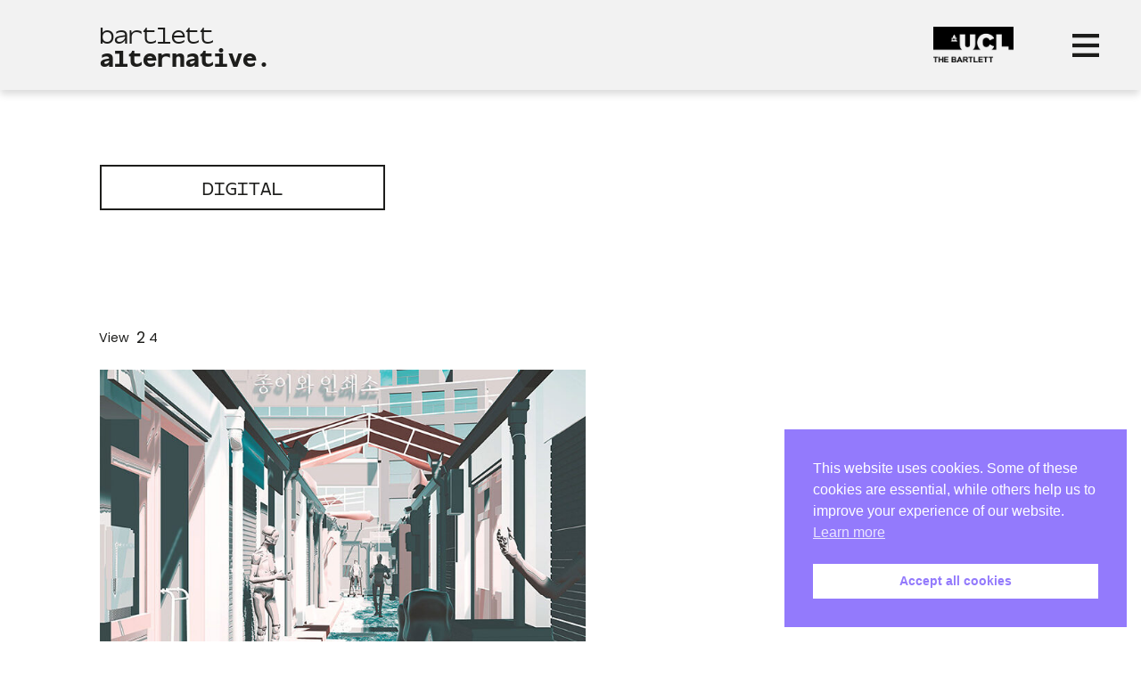

--- FILE ---
content_type: text/css
request_url: https://www.bartlettalternative.com/wp-content/themes/wss-theme/assets/css/styles.css
body_size: 8295
content:
.btrLight {
  font: normal normal normal 14px/1 "BlackTie-Light"; }

.btrRegular {
  font: normal normal normal 14px/1 "BlackTie-Regular"; }

.btrBold {
  font: normal normal normal 14px/1 "BlackTie-Bold"; }

.btrSolid {
  font: normal normal normal 14px/1 "BlackTie-Solid"; }

.bt-times:before {
  content: "\f00c"; }

.bt-bars:before {
  content: "\f000"; }

.bt-long-arrow-right:before {
  content: "\f0ab"; }

.fab-twitter:before {
  content: "\f002"; }

.bt-play:before {
  content: "\F07B"; }

@font-face {
  font-family: "Bartlett100Sans-RegularSans";
  src: url("../fonts/Bartlett100Sans-RegularSans/Bartlett100Sans-RegularSans.eot");
  src: url("../fonts/Bartlett100Sans-RegularSans/Bartlett100Sans-RegularSans.eot?#iefix") format("embedded-opentype"), url("../fonts/Bartlett100Sans-RegularSans/Bartlett100Sans-RegularSans.woff") format("woff"), url("../fonts/Bartlett100Sans-RegularSans/Bartlett100Sans-RegularSans.woff2") format("woff2"), url("../fonts/Bartlett100Sans-RegularSans/Bartlett100Sans-RegularSans.ttf") format("truetype");
  font-display: swap; }
@font-face {
  font-family: "Bartlett100Sans-BlackSans";
  src: url("../fonts/Bartlett100Sans-BlackSans/Bartlett100Sans-BlackSans.eot");
  src: url("../fonts/Bartlett100Sans-BlackSans/Bartlett100Sans-BlackSans.eot?#iefix") format("embedded-opentype"), url("../fonts/Bartlett100Sans-BlackSans/Bartlett100Sans-BlackSans.woff") format("woff"), url("../fonts/Bartlett100Sans-BlackSans/Bartlett100Sans-BlackSans.woff2") format("woff2"), url("../fonts/Bartlett100Sans-BlackSans/Bartlett100Sans-BlackSans.ttf") format("truetype");
  font-display: swap; }
@font-face {
  font-family: "Bartlett100Serif-Black";
  src: url("../fonts/Bartlett100Serif-Black/Bartlett100Serif-Black.eot");
  src: url("../fonts/Bartlett100Serif-Black/Bartlett100Serif-Black.eot?#iefix") format("embedded-opentype"), url("../fonts/Bartlett100Serif-Black/Bartlett100Serif-Black.woff") format("woff"), url("../fonts/Bartlett100Serif-Black/Bartlett100Serif-Black.woff2") format("woff2"), url("../fonts/Bartlett100Serif-Black/Bartlett100Serif-Black.ttf") format("truetype");
  font-display: swap; }
@font-face {
  font-family: "Aglet_Mono_Semibold";
  src: url("../fonts/Aglet_Mono_Semibold/Aglet_Mono_Semibold.eot");
  src: url("../fonts/Aglet_Mono_Semibold/Aglet_Mono_Semibold.eot?#iefix") format("embedded-opentype"), url("../fonts/Aglet_Mono_Semibold/Aglet_Mono_Semibold.woff") format("woff"), url("../fonts/Aglet_Mono_Semibold/Aglet_Mono_Semibold.woff2") format("woff2"), url("../fonts/Aglet_Mono_Semibold/Aglet_Mono_Semibold.ttf") format("truetype");
  font-display: swap; }
@font-face {
  font-family: "BlackTie-Bold";
  src: url("../fonts/BlackTie-Bold/BlackTie-Bold.eot");
  src: url("../fonts/BlackTie-Bold/BlackTie-Bold.eot?#iefix") format("embedded-opentype"), url("../fonts/BlackTie-Bold/BlackTie-Bold.woff") format("woff"), url("../fonts/BlackTie-Bold/BlackTie-Bold.woff2") format("woff2"), url("../fonts/BlackTie-Bold/BlackTie-Bold.ttf") format("truetype");
  font-display: swap; }
@font-face {
  font-family: "BlackTie-Light";
  src: url("../fonts/BlackTie-Light/BlackTie-Light.eot");
  src: url("../fonts/BlackTie-Light/BlackTie-Light.eot?#iefix") format("embedded-opentype"), url("../fonts/BlackTie-Light/BlackTie-Light.woff") format("woff"), url("../fonts/BlackTie-Light/BlackTie-Light.woff2") format("woff2"), url("../fonts/BlackTie-Light/BlackTie-Light.ttf") format("truetype");
  font-display: swap; }
@font-face {
  font-family: "BlackTie-Regular";
  src: url("../fonts/BlackTie-Regular/BlackTie-Regular.eot");
  src: url("../fonts/BlackTie-Regular/BlackTie-Regular.eot?#iefix") format("embedded-opentype"), url("../fonts/BlackTie-Regular/BlackTie-Regular.woff") format("woff"), url("../fonts/BlackTie-Regular/BlackTie-Regular.woff2") format("woff2"), url("../fonts/BlackTie-Regular/BlackTie-Regular.ttf") format("truetype");
  font-display: swap; }
@font-face {
  font-family: "BlackTie-Solid";
  src: url("../fonts/BlackTie-Solid/BlackTie-Solid.eot");
  src: url("../fonts/BlackTie-Solid/BlackTie-Solid.eot?#iefix") format("embedded-opentype"), url("../fonts/BlackTie-Solid/BlackTie-Solid.woff") format("woff"), url("../fonts/BlackTie-Solid/BlackTie-Solid.woff2") format("woff2"), url("../fonts/BlackTie-Solid/BlackTie-Solid.ttf") format("truetype");
  font-display: swap; }
@font-face {
  font-family: "Poppins-Regular";
  src: url("../fonts/Poppins-Regular/Poppins-Regular.eot");
  src: url("../fonts/Poppins-Regular/Poppins-Regular.eot?#iefix") format("embedded-opentype"), url("../fonts/Poppins-Regular/Poppins-Regular.woff") format("woff"), url("../fonts/Poppins-Regular/Poppins-Regular.woff2") format("woff2"), url("../fonts/Poppins-Regular/Poppins-Regular.ttf") format("truetype");
  font-display: swap; }
@font-face {
  font-family: "Poppins-Medium";
  src: url("../fonts/Poppins-Regular/Poppins-Medium.eot");
  src: url("../fonts/Poppins-Regular/Poppins-Medium.eot?#iefix") format("embedded-opentype"), url("../fonts/Poppins-Regular/Poppins-Medium.woff") format("woff"), url("../fonts/Poppins-Regular/Poppins-Medium.woff2") format("woff2"), url("../fonts/Poppins-Regular/Poppins-Medium.ttf") format("truetype");
  font-display: swap; }
@font-face {
  font-family: "Poppins-Bold";
  src: url("../fonts/Poppins-Bold/Poppins-Bold.eot");
  src: url("../fonts/Poppins-Bold/Poppins-Bold.eot?#iefix") format("embedded-opentype"), url("../fonts/Poppins-Bold/Poppins-Bold.woff") format("woff"), url("../fonts/Poppins-Bold/Poppins-Bold.woff2") format("woff2"), url("../fonts/Poppins-Bold/Poppins-Bold.ttf") format("truetype");
  font-display: swap; }
@font-face {
  font-family: "Poppins-SemiBold";
  src: url("../fonts/Poppins-SemiBold/Poppins-SemiBold.eot");
  src: url("../fonts/Poppins-SemiBold/Poppins-SemiBold.eot?#iefix") format("embedded-opentype"), url("../fonts/Poppins-SemiBold/Poppins-SemiBold.woff") format("woff"), url("../fonts/Poppins-SemiBold/Poppins-SemiBold.woff2") format("woff2"), url("../fonts/Poppins-SemiBold/Poppins-SemiBold.ttf") format("truetype");
  font-display: swap; }
body,
html {
  width: 100%;
  margin: 0; }

body {
  color: #1d1d1b;
  font-family: 'Bartlett100Sans-BlackSans';
  font-size: 1rem; }

a {
  color: #1d1d1b; }

a.poppins {
  font: 12px/6px 'Poppins'; }

img {
  width: 100%; }

#content {
  margin-top: 6em; }
  @media (min-width: 1024px) {
    #content {
      margin-top: 5.65em; } }

h1,
h2,
h3,
h4 {
  font-weight: normal; }

h1,
.test1 {
  font: 34px/38px 'Bartlett100Sans-RegularSans'; }

h2,
.test2 {
  font: 18px/26px 'Bartlett100Sans-BlackSans'; }

h3,
.test3 {
  font: 18px/28px 'Bartlett100Sans-BlackSans'; }

h4 {
  font: 34px/40px 'Bartlett100Serif-Black'; }

.body-copy1,
.test-body-copy1 {
  font: 17px/23px 'Bartlett100Sans-RegularSans'; }

.body-copy2,
.test-body-copy2 {
  font: 17px/23px 'Poppins-Regular'; }

.caption,
.test-caption {
  font: 12px/16px 'Bartlett100Sans-RegularSans'; }

.hidden-md-block {
  display: block; }

.visible-md-block {
  display: none; }

@media (min-width: 1024px) {
  .hidden-md-block {
    display: none; }

  .visible-md-block {
    display: block; }

  h1 {
    font: 2.8em/1.2 'Bartlett100Sans-RegularSans'; }

  h2 {
    font: 1.05em/1.5em 'Bartlett100Sans-BlackSans'; }

  h3 {
    font: 1em/1.625em 'Bartlett100Sans-BlackSans'; }

  h4 {
    font: 3.2em/1.1 'Bartlett100Serif-Black'; }

  .body-copy1 {
    font: 1.05em/1.5 'Bartlett100Sans-RegularSans'; }

  .body-copy2 {
    font: 1.05em/1.5 'Poppins-Regular'; }

  .caption {
    font: 0.86em/1.4 'Bartlett100Sans-RegularSans'; }

  .test1 {
    font: 56px/62px 'Bartlett100Sans-RegularSans'; }

  .test2 {
    font: 28px/38px 'Bartlett100Sans-BlackSans'; }

  .test3 {
    font: 28px/38px 'Aglet_Mono_Semibold'; }

  .test-body-copy1 {
    font: 28px/38px 'Bartlett100Sans-RegularSans'; }

  .test-body-copy2 {
    font: 24px/34px 'Bartlett100Sans-RegularSans'; }

  .test-caption {
    font: 18px/28px 'Bartlett100Sans-RegularSans'; }

  a.poppins {
    font: 0.9375em/0.9375em 'Poppins'; } }
@media (min-width: 1024px) {
  .fade-section {
    opacity: 0;
    transform: translate(0, 8vh);
    transition: transform 0.8s ease-in, opacity 1.8s ease; } }
.fade-section.shown {
  opacity: 1;
  transform: translate(0, 0); }

/*!
 * Base
 * CSS Styles for that are used for the Navbar and header
 */
nav.main-navbar {
  height: 6em;
  width: 100%;
  background: #f2f2f2;
  position: fixed;
  -webkit-box-shadow: -1px 3px 8px -1px rgba(0, 0, 0, 0.24);
  box-shadow: -1px 3px 8px -1px rgba(0, 0, 0, 0.24);
  display: flex;
  align-items: center;
  justify-content: space-between;
  z-index: 100;
  top: 0; }
  nav.main-navbar .ucl-logo {
    max-width: 5em;
    position: absolute;
    right: 8em; }
  nav.main-navbar.library-header {
    background-color: #702082; }
    nav.main-navbar.library-header .logo span {
      color: #ffffff; }
    nav.main-navbar.library-header .bt-bars {
      color: #ffffff; }
  nav.main-navbar.lab-header {
    background-color: #f9423a; }
    nav.main-navbar.lab-header .logo span {
      color: #ffffff; }
    nav.main-navbar.lab-header .bt-bars {
      color: #ffffff; }
  nav.main-navbar.get-involved-header {
    background-color: #00bf6f; }
    nav.main-navbar.get-involved-header .logo span {
      color: #702082; }
    nav.main-navbar.get-involved-header .bt-bars {
      color: #702082; }
  nav.main-navbar.about-us-header {
    background-color: #fce300; }
    nav.main-navbar.about-us-header .logo span {
      color: #702082; }
    nav.main-navbar.about-us-header .bt-bars {
      color: #702082; }
  nav.main-navbar .nav-container {
    display: block;
    position: fixed;
    visibility: hidden;
    top: -100vh;
    width: 100vw;
    height: 100vh;
    background-color: #f2f2f2;
    transition: all 0.6s ease-out;
    opacity: 5;
    will-change: top, opacity; }
    nav.main-navbar .nav-container.showing {
      opacity: 1;
      visibility: visible;
      top: 0;
      z-index: 100; }
  nav.main-navbar .menu-close {
    position: absolute;
    right: 15px;
    top: 15px; }
  nav.main-navbar .bt-bars {
    cursor: pointer;
    z-index: 10;
    margin-right: 30px; }
  nav.main-navbar .logo {
    height: auto;
    max-width: 8rem;
    margin-left: 15px; }
    nav.main-navbar .logo a {
      text-decoration: none; }
    nav.main-navbar .logo span {
      font-size: 17px;
      line-height: 18px; }
    nav.main-navbar .logo span.bartlett {
      font-family: 'Bartlett100Sans-RegularSans';
      display: block; }
    nav.main-navbar .logo span.alternative {
      font-family: 'Bartlett100Sans-BlackSans';
      display: block; }
  nav.main-navbar .logo img {
    width: 100%; }
  nav.main-navbar .menu {
    height: calc(100% - 60px); }
  nav.main-navbar .menu-left {
    display: none; }
  nav.main-navbar .nav-items {
    margin-top: 60px;
    height: 90%;
    overflow-y: scroll; }
  nav.main-navbar .nav-item {
    padding: 0 15px;
    font: 18px/28px 'Bartlett100Sans-RegularSans'; }
    nav.main-navbar .nav-item .main-cat {
      border-top: 1.8px solid black;
      padding-top: 10px;
      margin-bottom: 15px;
      position: relative; }
      nav.main-navbar .nav-item .main-cat::after {
        content: '\f01b';
        font: normal normal normal 14px/1 "BlackTie-Regular";
        position: absolute;
        top: 20px;
        right: 5px;
        font-size: 12px;
        color: #000; }
    nav.main-navbar .nav-item .contact-link {
      border-top: 1.8px solid black;
      padding-top: 10px;
      padding-bottom: 15px;
      position: relative; }
    nav.main-navbar .nav-item .sub-cat {
      overflow: hidden; }
      nav.main-navbar .nav-item .sub-cat a {
        margin-bottom: 1.2em; }
      nav.main-navbar .nav-item .sub-cat a span {
        border-bottom: 1px solid black;
        padding-bottom: 10px; }
    nav.main-navbar .nav-item a {
      display: block;
      text-decoration: none; }
  nav.main-navbar .nav-item.opened .main-cat::after {
    content: '\f021'; }
  nav.main-navbar .nav-item.opened .sub-cat {
    height: auto; }
  nav.main-navbar .social-links {
    font: 18px/28px 'Bartlett100Sans-RegularSans';
    padding: 40px 15px 0; }
    nav.main-navbar .social-links a {
      display: block;
      text-decoration: none; }
    nav.main-navbar .social-links .svg-inline--fa {
      width: 25px;
      height: 25px;
      color: #1d1d1b; }
  nav.main-navbar .social-links .fa-instagram {
    margin-top: 10px; }
  @media (min-width: 1024px) {
    nav.main-navbar {
      -webkit-box-shadow: -1px 6px 8px -1px rgba(0, 0, 0, 0.14);
      box-shadow: -1px 6px 8px -1px rgba(0, 0, 0, 0.14);
      height: 5.65em; }
      nav.main-navbar .menu {
        display: flex;
        padding: 2.5em 2.6875em 2.5em 4.25em;
        height: calc(100% - 5em); }
      nav.main-navbar .menu-left {
        display: block;
        width: 25%;
        padding-right: 3.125em; }
        nav.main-navbar .menu-left h3 {
          font: 1.5em/1.375em 'Bartlett100Sans-BlackSans';
          margin-bottom: 0.90em;
          letter-spacing: -1px; }
        nav.main-navbar .menu-left img {
          margin-bottom: 1.2em;
          width: 100%; }
        nav.main-navbar .menu-left p {
          font: 1.05em/1.3em 'Bartlett100Sans-BlackSans';
          margin-bottom: 1.2em; }
        nav.main-navbar .menu-left a,
        nav.main-navbar .menu-left p {
          display: block; }
        nav.main-navbar .menu-left a {
          font: 0.9375em/0.9375em 'Poppins'; }
      nav.main-navbar .logo {
        margin-left: 3.125em;
        max-width: 10.625rem; }
        nav.main-navbar .logo span {
          font-size: 1.4em;
          line-height: 1.05em; }
      nav.main-navbar .bt-bars {
        margin-right: 1.5625em; }
      nav.main-navbar .menu-close {
        right: 1.5625em;
        top: 2.53em; }
      nav.main-navbar .nav-col {
        width: 33.333%;
        padding-right: 1.5625em; }
      nav.main-navbar .nav-items {
        width: 75%;
        display: flex;
        margin-top: 0; }
      nav.main-navbar .nav-item {
        padding: 0 0 2.125em 0;
        font-size: inherit; }
        nav.main-navbar .nav-item .main-cat {
          border-top: none; }
          nav.main-navbar .nav-item .main-cat span {
            border-bottom: 1px solid black;
            padding-bottom: 10px; }
          nav.main-navbar .nav-item .main-cat::after {
            content: ''; }
        nav.main-navbar .nav-item .sub-cat {
          height: auto; }
          nav.main-navbar .nav-item .sub-cat a {
            font: 1.125em/1.75em 'Bartlett100Sans-RegularSans'; }
        nav.main-navbar .nav-item .contact-link {
          cursor: pointer;
          border: none;
          position: relative;
          font: 1.125em/1.75em 'Bartlett100Sans-RegularSans';
          padding: 0 0 0.75em 0; }
          nav.main-navbar .nav-item .contact-link span {
            border-bottom: 1px solid black;
            padding-bottom: 10px; }
        nav.main-navbar .nav-item .main-cat {
          font: 1.125em/1.125em 'Bartlett100Sans-RegularSans';
          padding-bottom: 0.1125em; }
      nav.main-navbar .social-links {
        font-size: inherit;
        padding: 0 0 2.125em 0; }
        nav.main-navbar .social-links p {
          font: 1.125em/1.75em 'Bartlett100Sans-RegularSans'; }
        nav.main-navbar .social-links a {
          font: 1.05em/1.75em 'Bartlett100Sans-RegularSans'; }
      nav.main-navbar .social-links p span {
        border-bottom: 1px solid black;
        padding-bottom: 10px;
        margin-bottom: 20px; }
      nav.main-navbar .nav-item.opened .main-cat::after {
        content: ''; } }
  @media (min-width: 1200px) {
    nav.main-navbar .logo {
      margin-left: 6.25em; }
    nav.main-navbar .menu {
      padding: 2.5em 2.6875em 2.5em 6.25em; }
    nav.main-navbar .menu-left {
      padding-right: 6.25em; } }

.bt-bars {
  font-size: 30px; }

.bt-times {
  font-size: 25px;
  font-weight: normal;
  cursor: pointer; }
  .bt-times::before {
    font-family: "BlackTie-Bold"; }

@media (min-width: 1024px) {
  nav.main-navbar .nav-container {
    height: auto; }

  .bt-bars {
    font-size: 30px; }

  .bt-times {
    font-size: 30px;
    font-weight: normal;
    cursor: pointer; }
    .bt-times::before {
      font-family: "BlackTie-Light"; } }
#footer {
  background-color: #333;
  padding: 50px 15px; }

.ucl {
  width: 30%;
  padding-right: 7.5%;
  padding-bottom: 30px; }

.footer-menu a {
  color: #fff;
  font: 18px/43px 'Bartlett100Sans-RegularSans';
  text-decoration: none;
  display: block; }
  .footer-menu a span {
    border-bottom: 1px solid #a3a0a0;
    padding-bottom: 8px; }
.footer-menu .external-menu {
  padding-top: 35px; }
  .footer-menu .external-menu a {
    font: 17px/34px 'Poppins-Regular'; }
    .footer-menu .external-menu a:hover {
      text-decoration: underline; }
    .footer-menu .external-menu a span {
      border: none; }
.footer-menu a.twitter-link {
  line-height: 20px;
  margin-top: 35px; }
.footer-menu h3 {
  color: #ffffff;
  padding-bottom: 20px; }

.bottom-footer {
  border-top: 2px solid white;
  padding-top: 20px;
  margin-top: 20px; }
  @media (min-width: 1024px) {
    .bottom-footer {
      margin-top: 2.3875em;
      padding-top: 2.3875em; } }
  .bottom-footer ul {
    display: flex; }
    .bottom-footer ul li {
      position: relative; }
      .bottom-footer ul li::after {
        content: '/';
        color: white;
        padding-left: 10px;
        padding-right: 10px;
        font-family: 'Poppins-Regular';
        font-size: 16px; }
      .bottom-footer ul li:last-child::after {
        content: ''; }
  .bottom-footer a,
  .bottom-footer p {
    color: #fff;
    text-decoration: none;
    font: 17px/34px 'Poppins-Regular'; }

@media (min-width: 1024px) {
  #footer {
    padding: 0 4.6875em 6.25em 3.25em; }

  .footer-menu-container {
    display: flex; }

  .ucl {
    width: 10%;
    padding-right: 7.5%;
    padding-top: 15px; }

  .footer-menu {
    display: flex;
    width: 82.5%; }
    .footer-menu a {
      font: 1.625em/2em 'Bartlett100Sans-RegularSans';
      padding-bottom: 0.3em; }
    .footer-menu .fm-main {
      width: 40%; }
    .footer-menu .external-menu {
      width: 25%;
      padding-top: 0;
      padding-right: 5em; } }
@media (min-width: 1200px) {
  #footer {
    padding: 0 4.6875em 6.25em 6.25em; }
    #footer .footer-menu-container {
      display: flex; } }
.left-copy-right-image {
  background-color: #f2f2f2;
  display: flex;
  width: 100%;
  flex-flow: column-reverse;
  padding: 0; }
  .left-copy-right-image .lcri-copy {
    width: calc(100% - 30px);
    display: flex;
    align-items: flex-start;
    justify-content: center;
    flex-flow: column;
    padding: 35px 15px; }
    .left-copy-right-image .lcri-copy h1 {
      margin-bottom: 25px; }
  .left-copy-right-image .lcri-image {
    width: 100%;
    background-size: 100%;
    background-position: center;
    background-repeat: no-repeat; }
    .left-copy-right-image .lcri-image img {
      opacity: 0; }

@media (min-width: 1024px) {
  .left-copy-right-image {
    flex-flow: row;
    padding: 0 0 0 3.25em;
    width: calc(100% - 3.25em); }
    .left-copy-right-image .lcri-copy {
      width: 45%;
      display: flex;
      align-items: flex-start;
      justify-content: center;
      flex-flow: column;
      padding: 0 3.125em 0 0; }
      .left-copy-right-image .lcri-copy h1 {
        margin-bottom: 0.4125em;
        font: 3.2em/1.1 'Bartlett100Sans-RegularSans'; }
      .left-copy-right-image .lcri-copy p {
        font: 1.25em/1.4 'Bartlett100Sans-RegularSans'; }
    .left-copy-right-image .lcri-image {
      width: 65%; } }
@media (min-width: 1200px) {
  .left-copy-right-image {
    padding: 0 0 0 6.25em;
    width: calc(100% - 6.25em); }
    .left-copy-right-image .lcri-copy h1 {
      margin-bottom: 0.8125em;
      font: 2.8em/1.2 'Bartlett100Sans-RegularSans'; }
    .left-copy-right-image .lcri-copy p {
      font: 1.2em/1.5 'Bartlett100Sans-RegularSans'; }
    .left-copy-right-image .lcri-image {
      width: 65%; } }
.menu-tiles {
  display: flex;
  flex-wrap: wrap;
  padding: 45px 10px; }
  .menu-tiles .mt-tile {
    text-decoration: none;
    margin: 5px;
    position: relative;
    width: calc(50% - 10px);
    cursor: pointer; }
  .menu-tiles .mt-tile:before {
    content: "";
    display: block;
    padding-top: 100%;
    /* initial ratio of 1:1*/ }
  .menu-tiles .content {
    position: absolute;
    top: 0;
    left: 0;
    bottom: 0;
    right: 0;
    background-color: #ffc646;
    color: #fff;
    /*   display: flex;
    align-items: center; */
    line-height: 100%;
    height: 100%;
    text-align: center;
    display: flex;
    align-items: center;
    justify-content: center; }
    .menu-tiles .content::after {
      content: '';
      position: absolute;
      width: 100%;
      height: 100%;
      z-index: 5;
      top: 0;
      cursor: pointer;
      opacity: 0; }
  .menu-tiles i {
    display: none; }
  .menu-tiles span {
    display: block;
    font: 8px/18px 'Poppins';
    text-decoration: underline; }
  .menu-tiles embed {
    max-width: 80px;
    border-radius: 100px;
    margin-bottom: 10px;
    cursor: pointer; }
  .menu-tiles h2 {
    margin-bottom: 10px; }
  .menu-tiles a {
    text-decoration: none; }

@media (min-width: 1024px) {
  .menu-tiles {
    text-align: center;
    padding: 5.85em 3.25em; }
    .menu-tiles i {
      display: block;
      font-size: 2.375em; }
    .menu-tiles span {
      display: none; }
    .menu-tiles embed {
      max-width: 6.625em;
      margin-bottom: 0.625em;
      padding: 1em; }
    .menu-tiles h2 {
      font: 1.3em/1 'Bartlett100Sans-BlackSans'; }
    .menu-tiles .mt-tile {
      width: calc(25% - 0.8em);
      margin: 0.4em; }
      .menu-tiles .mt-tile .content {
        text-align: center; } }
@media (min-width: 1200px) {
  .menu-tiles {
    text-align: center;
    padding: 5.375em; }
    .menu-tiles i {
      display: block; }
    .menu-tiles h2 {
      font: 1.5em/1 'Bartlett100Sans-BlackSans'; }
    .menu-tiles .mt-tile {
      width: calc(25% - 1.8em);
      margin: 0.875em; }
      .menu-tiles .mt-tile .content {
        text-align: center; } }
.one-big-quote {
  padding: 100px 10px; }
  .one-big-quote h1 {
    margin-bottom: 25px; }
  .one-big-quote a {
    font: 12px/6px 'Poppins'; }
  .one-big-quote.get-involved {
    background-color: #00bf6f;
    color: #702082; }
    .one-big-quote.get-involved a {
      color: #702082; }

.mt-obq {
  padding: 0 15px 50px; }

@media (min-width: 1024px) {
  .one-big-quote {
    padding: 9.375em 3.25em; }
    .one-big-quote h1 {
      margin-bottom: 0.8125em; }
    .one-big-quote a {
      font: 0.9375em/0.9375em 'Poppins'; }

  .mt-obq {
    padding: 0 3.25em 9.375em; } }
@media (min-width: 1200px) {
  .one-big-quote {
    padding: 9.375em 6.25em 9.375em; }

  .mt-obq {
    padding: 0 6.25em 9.375em; } }
.large-image {
  position: relative;
  background-position: right top;
  display: flex;
  background-size: cover;
  background-repeat: no-repeat;
  background-position: center 0;
  height: 70vh; }
  .large-image.small-padding {
    margin-top: 25px;
    margin-bottom: 25px; }
  .large-image.none-small-padding {
    margin-top: 0;
    margin-bottom: 25px; }
  .large-image.medium-padding {
    margin-top: 32px;
    margin-bottom: 32px; }
  .large-image.none-large-padding {
    margin-top: 0.1px;
    margin-bottom: 50px; }
  .large-image.large-padding {
    margin-top: 50px; }
  .large-image img {
    height: auto;
    width: 100%;
    opacity: 0; }
  .large-image .li-content {
    padding: 35px 10px 50px;
    position: absolute;
    top: 0;
    left: 0; }
    .large-image .li-content h3 {
      margin-bottom: 20px; }
    .large-image .li-content h1 {
      margin-bottom: 15px; }

@media (min-width: 1024px) {
  .large-image {
    height: auto; }
    .large-image .li-content {
      padding: 6.25em 3.25em 9.375em;
      display: flex;
      width: calc(100% - 6.50em); }
      .large-image .li-content h1 {
        margin-bottom: 0.8125em; }
      .large-image .li-content .li-left {
        min-width: 9.5em;
        padding-right: 3em; }
      .large-image .li-content .li-right {
        width: 100%; }
    .large-image.small-padding {
      margin-top: 3.125em;
      margin-bottom: 3.125em; }
    .large-image.none-small-padding {
      margin-top: 0;
      margin-bottom: 2.125em; }
    .large-image.none-medium-padding {
      margin-top: 0;
      margin-bottom: 6.25em; }
    .large-image.none-large-padding {
      margin-top: 0;
      margin-bottom: 9.375em; }
    .large-image.medium-padding {
      margin-top: 6.25em;
      margin-bottom: 6.25em; }
    .large-image.large-padding {
      margin-top: 9.375em;
      margin-bottom: 9.375em; } }
@media (min-width: 1200px) {
  .large-image .li-content {
    width: calc(100% - 12.50em);
    padding: 6.25em 6.25em 9.375em; } }
.contact {
  background-color: #333;
  color: white; }
  .contact .contact-content {
    padding: 45px 15px 50px; }
    .contact .contact-content h3 {
      margin-bottom: 20px; }
    .contact .contact-content h2 {
      margin-bottom: 50px; }
    .contact .contact-content a {
      color: white; }
  .contact .help-block.with-errors {
    margin-bottom: 20px;
    color: #ffc646; }
  .contact .agree .help-block.with-errors {
    margin-top: 20px; }
  .contact #msgSubmit {
    margin-top: 20px;
    color: #ffc646; }

@media (min-width: 1024px) {
  .contact .contact-content {
    padding: 9.375em 3.25em;
    display: flex; }
    .contact .contact-content h2 {
      margin-bottom: 3.125em; }
    .contact .contact-content .contact-left {
      min-width: 9.5em;
      padding-right: 3em; }
  .contact .agree {
    flex-flow: column; } }
@media (min-width: 1200px) {
  .contact .contact-content {
    padding: 9.375em 6.25em 9.375em; } }
input {
  height: 28px; }

input,
textarea {
  font-family: 'Bartlett100Sans-RegularSans';
  font-size: 16px;
  line-height: 28px;
  color: #000;
  letter-spacing: 2px;
  display: block;
  padding: 10px 10px;
  border: 1px solid #999;
  width: calc(100% - 28px);
  text-transform: none;
  margin: 0 auto 15px;
  border-radius: 0;
  -webkit-appearance: none;
  -moz-appearance: none;
  appearance: none;
  -webkit-border-radius: 0;
  /* Safari 3-4, iOS 1-3.2, Android 1.6- */
  -moz-border-radius: 0;
  /* Firefox 1-3.6 */
  border-radius: 0; }
  input:focus,
  textarea:focus {
    border: 1px solid #ffc646;
    outline: none; }
  input::-webkit-input-placeholder,
  textarea::-webkit-input-placeholder {
    font-size: 16px;
    line-height: 28px;
    color: #999; }
  input::-moz-placeholder,
  textarea::-moz-placeholder {
    font-size: 16px;
    line-height: 28px;
    color: #999; }
  input::-ms-input-placeholder,
  textarea::-ms-input-placeholder {
    font-size: 16px;
    line-height: 28px;
    color: #999; }
  input:-moz-placeholder,
  textarea:-moz-placeholder {
    font-size: 16px;
    line-height: 28px;
    color: #999; }

textarea {
  min-height: 210px; }

input[type=button] {
  font-family: 'Bartlett100Sans-BlackSans';
  letter-spacing: 2px;
  background-color: #444444;
  color: white;
  width: 242px;
  height: 50px;
  cursor: pointer;
  padding: 10px 25px;
  text-transform: uppercase; }
  input[type=button]:hover {
    background-color: #ed1c24;
    border: 1px solid #ed1c24;
    color: white; }

.form-reg {
  opacity: 0;
  height: 0;
  width: 100%;
  margin-left: -100%; }
  .form-reg.active {
    opacity: 1;
    margin-left: 0; }

.thank-you {
  display: none; }
  .thank-you.active {
    display: block; }

.already-added,
.successfully-added {
  display: none; }
  .already-added.active,
  .successfully-added.active {
    display: block; }

.input-container {
  display: block; }

.grid-2 {
  width: 100%; }

.grid-1 {
  width: 100%; }

.agree {
  width: calc(100% - 40px);
  padding: 30px 0 40px; }

.page-template-default .control {
  color: #fff; }

.control {
  font: 16px/24px 'Bartlett100Sans-RegularSans';
  position: relative;
  display: flex;
  align-items: flex-start;
  padding-left: 60px;
  cursor: pointer;
  text-align: left;
  height: auto;
  color: #fff; }

.control input {
  position: absolute;
  z-index: -1;
  opacity: 0; }

.control__indicator {
  position: absolute;
  left: 5px;
  width: 30px;
  height: 30px;
  background: #fff;
  margin-top: 7px;
  border: 1px solid #999; }

.control__indicator:after {
  position: absolute;
  display: none;
  content: ''; }

.control--checkbox .control__indicator:after {
  top: 5px;
  left: 11px;
  width: 5px;
  height: 12px;
  transform: rotate(45deg);
  border: solid #333;
  border-width: 0 3px 3px 0; }

.control input:checked ~ .control__indicator:after {
  display: block; }

.grid-1.text-center {
  text-align: center; }

#form-submit {
  background-color: #ffc646;
  padding: 20px;
  font-size: 22px;
  text-transform: uppercase;
  font-family: 'Bartlett100Sans-BlackSans';
  width: calc(100% - 120px);
  margin: 0 auto;
  border: none; }

@media (min-width: 1024px) {
  input,
  textarea {
    width: calc(100% - 20px);
    font-size: 1.125em;
    padding: 0.75em; }
    input::-webkit-input-placeholder,
    textarea::-webkit-input-placeholder {
      font-size: 1.125em;
      line-height: 28px;
      color: #999; }
    input::-moz-placeholder,
    textarea::-moz-placeholder {
      font-size: 1.125em;
      line-height: 28px;
      color: #999; }
    input::-ms-input-placeholder,
    textarea::-ms-input-placeholder {
      font-size: 1.125em;
      line-height: 28px;
      color: #999; }
    input:-moz-placeholder,
    textarea:-moz-placeholder {
      font-size: 1.125em;
      line-height: 28px;
      color: #999; }

  textarea {
    height: calc(100% - 2.2em); }

  .input-container {
    display: flex; }

  .agree {
    margin-top: 3.125em;
    margin-bottom: 3.125em;
    padding-left: 0;
    padding-bottom: 35px;
    padding-top: 0;
    width: 75%; }

  .grid-2 {
    width: 50%;
    display: inline;
    padding: 0 2.5em 0.625em 0; }

  .control {
    font-size: 1.125em;
    line-height: 1.175em;
    padding-left: 3.75em; }

  .control__indicator {
    top: 0;
    margin-top: 5px;
    width: 1.875em;
    height: 1.875em;
    left: 0; }

  .control input:checked ~ .control__indicator:after {
    width: 0.3125em;
    height: 0.75em;
    top: 0.4125em;
    left: 0.6875em; }

  #form-submit {
    width: 10.625em;
    font-size: 1.625em;
    padding: 0.35em; }

  .grid-1.text-center {
    text-align: left; } }
.gallery {
  padding: 35px 15px 0;
  background-color: #f2f2f2; }
  .gallery .grid {
    background-color: #f2f2f2; }
    .gallery .grid a {
      text-decoration: none !important; }
  .gallery .grid:after {
    content: '';
    display: block;
    clear: both; }
  .gallery .grid-item {
    float: left;
    padding-bottom: 35px;
    transition: opacity 0.6s ease-in-out; }
    .gallery .grid-item img {
      margin-bottom: 15px; }
  .gallery .gallery-intro {
    padding: 0 0 35px; }
    .gallery .gallery-intro h3 {
      margin-bottom: 20px; }
    .gallery .gallery-intro h2 {
      margin-bottom: 15px; }
  .gallery.post-list .text-module .tm-content .tm-right.bopy-copy2 p:nth-last-child(2) {
    margin-bottom: 15px !important; }

@media (min-width: 1024px) {
  .gallery {
    padding: 9.375em 0 0; }
    .gallery .grid {
      margin-left: 0; }
    .gallery .grid-sizer {
      width: calc(50% - 4.375em);
      margin-left: 4.375em; }
    .gallery .grid-item {
      width: calc(50% - 4.375em);
      padding-bottom: 0;
      margin-left: 4.375em;
      border-bottom: 9.375em solid transparent; }
    .gallery .grid-item:nth-child(3) img {
      padding-top: 18.75em; }
    .gallery .grid-item img {
      margin-bottom: 1.1875em; }
    .gallery .gallery-intro {
      padding-bottom: 6.25em;
      padding-left: 3.125em;
      padding-right: 3.125em;
      display: flex; }
      .gallery .gallery-intro h2 {
        margin-bottom: 1.625em; }
      .gallery .gallery-intro .gi-left {
        min-width: 9.5em;
        padding-right: 3em; } }
@media (min-width: 1200px) {
  .gallery .grid {
    margin-left: 1.875em; }
  .gallery .gallery-intro {
    padding-left: 6.25em;
    padding-right: 6.25em; } }
.tag .gallery .gallery-intro .gi-left {
  width: 100%; }
  .tag .gallery .gallery-intro .gi-left h3 {
    height: 2.4em;
    display: flex;
    align-items: center;
    justify-content: center;
    font: 1.1em/1.4 'Bartlett100Sans-RegularSans';
    text-transform: uppercase;
    text-decoration: none;
    border: 2px solid #1d1d1b;
    color: #1d1d1b;
    width: 100%; }
  @media (min-width: 1024px) {
    .tag .gallery .gallery-intro .gi-left h3 {
      width: 38%; } }

.fixed-contact-btn {
  position: fixed;
  right: -3.5em;
  bottom: 3.5em;
  transform: rotate(-90deg);
  background-color: #00bf6f;
  font-family: 'Bartlett100Sans-RegularSans';
  font-size: 1.625em;
  padding: 0.75em;
  text-transform: uppercase;
  letter-spacing: 0.80px;
  display: none;
  cursor: pointer;
  z-index: 20;
  color: #702082; }

@media (min-width: 1024px) {
  .fixed-contact-btn {
    display: block; } }
.intro-copy {
  padding: 45px 15px; }
  .intro-copy h2 {
    margin-bottom: 15px; }

@media (min-width: 1024px) {
  .intro-copy {
    display: flex;
    padding: 4.6875em 3.25em;
    width: calc(100% - 6.50em); }
    .intro-copy h2 {
      margin-bottom: 1.125em; }
    .intro-copy .ic-left {
      min-width: 9.5em;
      padding-right: 3em; }
    .intro-copy .ic-right {
      width: 60%; } }
@media (min-width: 1200px) {
  .intro-copy {
    width: calc(100% - 12.50em);
    padding: 4.6875em 6.25em; } }
.text-module {
  padding: 0 15px 25px; }
  .text-module.small-padding {
    padding-top: 25px;
    padding-bottom: 25px; }
  .text-module.none-small-padding {
    padding-top: 0;
    padding-bottom: 25px; }
  .text-module.medium-padding {
    padding-top: 32px;
    padding-bottom: 32px; }
  .text-module.none-large-padding {
    padding-top: 0.1px;
    padding-bottom: 50px; }
  .text-module.large-padding {
    padding-top: 50px;
    padding-bottom: 50px; }
  .text-module .tm-left h3 {
    margin-bottom: 15px; }
  .text-module .tm-right.body-copy2 strong, .text-module .tm-right.body-copy2 p b {
    font: 17px/23px "Poppins-Bold"; }
  .text-module .tm-right.body-copy2 p:not(.pl) {
    margin-bottom: 25px; }
    .text-module .tm-right.body-copy2 p:not(.pl):empty, .text-module .tm-right.body-copy2 p:not(.pl):nth-last-child(2) {
      margin-bottom: 0; }

@media (min-width: 1024px) {
  .text-module {
    padding: 0; }
    .text-module.small-padding {
      padding-top: 3.125em;
      padding-bottom: 3.125em; }
    .text-module.none-small-padding {
      padding-top: 0;
      padding-bottom: 2.125em; }
    .text-module.none-medium-padding {
      padding-top: 0;
      padding-bottom: 6.25em; }
    .text-module.none-large-padding {
      padding-top: 0;
      padding-bottom: 9.375em; }
    .text-module.medium-padding {
      padding-top: 6.25em;
      padding-bottom: 6.25em; }
    .text-module.large-padding {
      padding-top: 9.375em;
      padding-bottom: 9.375em; }
    .text-module .tm-content {
      display: flex;
      padding: 0 3.125em 0; }
      .text-module .tm-content .tm-left {
        min-width: 9.5em;
        padding-right: 3em;
        max-width: 3.5em; }
      .text-module .tm-content .tm-right {
        padding-right: 9.5em;
        max-width: 1080px; }
        .text-module .tm-content .tm-right.body-copy2 strong, .text-module .tm-content .tm-right.body-copy2 p b {
          font: 1em/1.4 'Poppins-Bold'; }
        .text-module .tm-content .tm-right.body-copy2 p:not(.pl) {
          margin-bottom: 2.125em; }
          .text-module .tm-content .tm-right.body-copy2 p:not(.pl):empty, .text-module .tm-content .tm-right.body-copy2 p:not(.pl):nth-last-child(2), .text-module .tm-content .tm-right.body-copy2 p:not(.pl):last-child {
            margin-bottom: 0; } }
@media (min-width: 1200px) {
  .text-module.large-padding {
    padding-top: 9.375em;
    padding-bottom: 6.25em; }
  .text-module .tm-content {
    padding: 0 6.25em 0; } }
.image-module {
  padding: 0 15px 25px; }
  .image-module.none-small-padding {
    padding-top: 0;
    padding-bottom: 25px; }
  .image-module.medium-padding {
    padding-top: 32px;
    padding-bottom: 32px; }
  .image-module.none-large-padding {
    padding-top: 0;
    padding-bottom: 50px; }
  .image-module img {
    margin-bottom: 15px; }

@media (min-width: 1024px) {
  .image-module {
    padding: 0; }
    .image-module.image-caption-right .im-content .im-right {
      display: flex;
      align-items: flex-end; }
      .image-module.image-caption-right .im-content .im-right img {
        width: 73%; }
      .image-module.image-caption-right .im-content .im-right .caption {
        padding: 0 0 1em 2em;
        max-width: calc(300px + 2em); }
    .image-module.small-padding {
      padding-top: 3.125em;
      padding-bottom: 3.125em; }
    .image-module.none-small-padding {
      padding-top: 0;
      padding-bottom: 3.125em; }
    .image-module.none-medium-padding {
      padding-top: 0;
      padding-bottom: 6.25em; }
    .image-module.none-large-padding {
      padding-top: 0;
      padding-bottom: 9.375em; }
    .image-module.medium-padding {
      padding-top: 6.25em;
      padding-bottom: 6.25em; }
    .image-module.large-padding {
      padding-top: 3.125em; }
    .image-module img {
      margin-bottom: 0.9375em; }
    .image-module .im-content {
      display: flex;
      padding: 0 3.125em 3.125em; }
      .image-module .im-content .im-left {
        min-width: 9.5em;
        padding-right: 3em; }
      .image-module .im-content .im-right .caption {
        max-width: 1080px;
        padding-right: 9.5em; } }
@media (min-width: 1200px) {
  .image-module .im-content {
    padding: 0 6.25em 0; } }
.full-width-image.none-small-padding {
  padding-top: 0;
  padding-bottom: 25px; }
.full-width-image.medium-padding {
  padding-top: 32px;
  padding-bottom: 32px; }
.full-width-image.none-large-padding {
  padding-top: 0;
  padding-bottom: 50px; }
.full-width-image .fwi-image {
  background-position: center;
  background-size: cover;
  margin-bottom: 15px;
  height: 45vh; }
  .full-width-image .fwi-image img {
    opacity: 0; }
.full-width-image .fwi-caption {
  padding: 0 15px 25px; }
  .full-width-image .fwi-caption.no-padding {
    padding: 0 15px; }

@media (min-width: 1024px) {
  .full-width-image.small-padding {
    padding-top: 3.125em;
    padding-bottom: 3.125em; }
  .full-width-image.none-small-padding {
    padding-top: 0;
    padding-bottom: 3.125em; }
  .full-width-image.none-medium-padding {
    padding-top: 0;
    padding-bottom: 6.25em; }
  .full-width-image.none-large-padding {
    padding-top: 0;
    padding-bottom: 9.375em; }
  .full-width-image.medium-padding {
    padding-top: 6.25em;
    padding-bottom: 6.25em; }
  .full-width-image.large-padding {
    padding-top: 3.125em; }
  .full-width-image .fwi-image {
    margin-bottom: 2.3125em;
    height: auto; }
  .full-width-image .fwi-caption {
    display: flex;
    padding: 0 3.125em 3.125em; }
    .full-width-image .fwi-caption.no-padding {
      padding: 0 3.125em; }
    .full-width-image .fwi-caption .fwi-caption-left {
      min-width: 9.5em;
      padding-right: 3em; }
    .full-width-image .fwi-caption .fwi-caption-right {
      min-width: 9.5em;
      padding-right: 9.5em; } }
@media (min-width: 1200px) {
  .full-width-image .fwi-caption {
    padding: 0 6.25em 3.125em; }
    .full-width-image .fwi-caption.no-padding {
      padding: 0 6.25em 0; } }
section.image-and-copy {
  padding: 50px 15px; }
  section.image-and-copy.img-left .image-and-copy-content {
    flex-direction: column-reverse; }
  section.image-and-copy.img-left .iac-right {
    max-width: 70vw;
    margin-left: auto;
    margin-right: auto; }
  section.image-and-copy.img-right .image-and-copy-content {
    flex-direction: column-reverse; }
  section.image-and-copy.img-right .iac-right {
    max-width: 70vw;
    margin-left: auto;
    margin-right: auto; }
  section.image-and-copy .image-and-copy-content {
    display: flex; }
  section.image-and-copy a {
    font: 12px/6px 'Poppins'; }
  section.image-and-copy img, section.image-and-copy h1 {
    margin-bottom: 27px; }

@media (min-width: 1024px) {
  section.image-and-copy.img-left {
    padding: 6.25em 3.125em; }
    section.image-and-copy.img-left .image-and-copy-content {
      flex-direction: row-reverse; }
      section.image-and-copy.img-left .image-and-copy-content .iac-right {
        padding-right: 5%;
        width: 45%; }
      section.image-and-copy.img-left .image-and-copy-content .iac-left {
        width: 50%; }
  section.image-and-copy.img-right {
    padding: 6.25em 0 6.25em 3.125em; }
    section.image-and-copy.img-right .image-and-copy-content {
      flex-direction: row; }
      section.image-and-copy.img-right .image-and-copy-content .iac-left {
        padding-right: 5%; }
      section.image-and-copy.img-right .image-and-copy-content .iac-left, section.image-and-copy.img-right .image-and-copy-content .iac-right {
        width: 50%; }
      section.image-and-copy.img-right .image-and-copy-content .iac-right {
        max-width: inherit;
        margin: auto; }
  section.image-and-copy .image-and-copy-content {
    align-items: center; }
    section.image-and-copy .image-and-copy-content img {
      margin-bottom: 0; }
    section.image-and-copy .image-and-copy-content h1 {
      margin-bottom: 0.8125em; }
  section.image-and-copy a {
    font: 0.9375em/0.9375em 'Poppins'; } }
@media (min-width: 1200px) {
  section.image-and-copy.img-left {
    padding: 6.25em; }
  section.image-and-copy.img-right {
    padding: 6.25em 0 6.25em 6.25em; } }
.gallery.grid-images.none-small-padding {
  padding-top: 0;
  padding-bottom: 25px; }
.gallery.grid-images.medium-padding {
  padding-top: 32px;
  padding-bottom: 32px; }
.gallery.grid-images.none-large-padding {
  padding-top: 0.1px;
  padding-bottom: 50px; }
.gallery.grid-images.large-padding {
  padding-top: 50px;
  padding-bottom: 50px; }

.gallery.post-list .text-module {
  padding: 0; }
  .gallery.post-list .text-module a,
  .gallery.post-list .text-module p {
    display: block;
    margin-bottom: 25px; }

@media (min-width: 1024px) {
  .gallery.post-list {
    padding-top: 6.25em;
    padding-bottom: 0; }
    .gallery.post-list .text-module {
      padding: 0 0 6.25em; }
      .gallery.post-list .text-module a {
        margin-bottom: 0; }
      .gallery.post-list .text-module p {
        margin-bottom: 0.8125em; }

  .gallery.grid-images {
    padding-top: 0; }
    .gallery.grid-images.small-padding {
      padding-top: 3.125em;
      padding-bottom: 0; }
    .gallery.grid-images.none-small-padding {
      padding-top: 0;
      padding-bottom: 0; }
    .gallery.grid-images.none-medium-padding {
      padding-top: 0;
      padding-bottom: 0; }
    .gallery.grid-images.none-large-padding {
      padding-top: 0;
      padding-bottom: 0; }
    .gallery.grid-images.medium-padding {
      padding-top: 6.25em;
      padding-bottom: 0; }
    .gallery.grid-images.large-padding {
      padding-top: 9.375em;
      padding-bottom: 0; } }
.tile-reveal {
  display: flex;
  flex-wrap: wrap;
  padding: 0 10px 45px; }
  .tile-reveal .tr-tile {
    text-decoration: none;
    margin: 5px;
    position: relative;
    width: calc(50% - 10px);
    cursor: pointer;
    display: flex;
    justify-content: center;
    align-items: center;
    background: white; }
    .tile-reveal .tr-tile:hover .content {
      display: flex; }
  .tile-reveal .tr-tile:before {
    content: "";
    display: block;
    padding-top: 100%;
    /* initial ratio of 1:1*/ }
  .tile-reveal .content {
    position: absolute;
    top: 0;
    left: 0;
    bottom: 0;
    right: 0;
    background-color: #ffc646;
    color: #000;
    line-height: 100%;
    height: 100%;
    text-align: left;
    display: none;
    align-items: center;
    justify-content: center;
    padding: 0 20px;
    text-align: center; }
  .tile-reveal img {
    max-width: 130px; }
  .tile-reveal h2 {
    margin-bottom: 10px; }
  .tile-reveal a {
    text-decoration: none; }

@media (min-width: 1024px) {
  .tile-reveal {
    text-align: center;
    padding: 0 3.25em 6.25em; }
    .tile-reveal img {
      max-width: 12em; }
    .tile-reveal .tr-tile {
      width: calc(25% - 0.8em);
      margin: 0.4em; }
      .tile-reveal .tr-tile .content {
        padding: 0 1.25em; } }
@media (min-width: 1200px) {
  .tile-reveal {
    text-align: center;
    padding: 0 6.25em 6.25em; }
    .tile-reveal img {
      max-width: 14em; }
    .tile-reveal .tr-tile {
      width: calc(25% - 1.8em);
      margin: 0.875em; } }
.contact-nav {
  display: block;
  position: fixed;
  visibility: hidden;
  top: -100vh;
  width: 100vw;
  height: 100vh;
  background-color: #f2f2f2;
  transition: all 0.6s ease-out;
  will-change: top, opacity;
  z-index: 100; }
  .contact-nav a {
    text-decoration: none; }
  .contact-nav.showing {
    visibility: visible;
    top: 0;
    background-color: #f2f2f2; }
  .contact-nav .contact-nav-close {
    position: absolute;
    right: 15px;
    top: 15px; }
  .contact-nav .img-bottom {
    position: absolute;
    width: 100%;
    height: 20vh;
    background-position: center;
    bottom: 0; }
  .contact-nav .cn-copy-container {
    height: calc(80vh - 2.5em);
    display: flex;
    flex-direction: column;
    justify-content: center; }

@media (min-width: 1024px) {
  .contact-nav {
    padding: 2.5em 0;
    height: calc(100% - 5em); }
    .contact-nav .contact-nav-close {
      right: 1.5625em;
      top: 2.53em; }
    .contact-nav .intro-copy {
      padding-top: 3em;
      padding-bottom: 3em; } }
.swiper-image {
  background-color: #f2f2f2;
  padding: 0 15px 90px;
  position: relative; }
  .swiper-image .swiper-button-prev, .swiper-image .swiper-button-next {
    bottom: 45px;
    top: auto; }
  .swiper-image .swiper-button-prev {
    left: 20px; }
  .swiper-image .swiper-button-next {
    right: 20px; }
  .swiper-image .swiper-button-prev::after, .swiper-image .swiper-button-next::after {
    font: normal normal normal 35px/1 "BlackTie-Light";
    color: black; }
  .swiper-image .swiper-button-prev::after {
    content: "\f0aa"; }
  .swiper-image .swiper-button-next::after {
    content: "\f0ab"; }
  .swiper-image .swiper-button-prev.swiper-button-disabled::after, .swiper-image .swiper-button-next.swiper-button-disabled::after {
    color: #555; }
  .swiper-image .swiper-container {
    width: 100%;
    height: 100%; }
  .swiper-image .swiper-slide {
    display: block;
    width: auto;
    max-height: 25vh; }
    .swiper-image .swiper-slide img {
      width: auto;
      max-height: 25vh; }

@media (min-width: 1024px) {
  .swiper-image {
    padding: 0 3.25em 6.25em; }
    .swiper-image .swiper-button-prev, .swiper-image .swiper-button-next {
      display: block;
      box-shadow: none;
      outline: none;
      bottom: 6em; }
    .swiper-image .swiper-button-prev {
      left: 3.25em; }
    .swiper-image .swiper-button-next {
      right: 3.25em; }
    .swiper-image .swiper-button-prev::after, .swiper-image .swiper-button-next::after {
      font: normal normal normal 1.5em/1 "BlackTie-Light";
      color: black; }
    .swiper-image .swiper-slide {
      max-height: 65vh; }
      .swiper-image .swiper-slide img {
        max-height: 47vh; } }
@media (min-width: 1200px) {
  .swiper-image {
    padding: 0 6.25em 6.25em; }
    .swiper-image .swiper-button-prev, .swiper-image .swiper-button-next {
      display: block;
      box-shadow: none;
      outline: none;
      bottom: auto;
      top: 35%; }
    .swiper-image .swiper-button-prev {
      left: 3.50em; }
    .swiper-image .swiper-button-next {
      right: 3.50em; }
    .swiper-image .swiper-button-prev::after, .swiper-image .swiper-button-next::after {
      font: normal normal normal 1.5em/1 "BlackTie-Light";
      color: black; } }
.custom-post-archive {
  margin-top: 0; }
  .custom-post-archive .gallery {
    padding-top: 0;
    padding-bottom: 2.6875em;
    padding-left: 0;
    padding-right: 0;
    background-color: #ffffff; }
    .custom-post-archive .gallery .grid {
      background-color: #ffffff; }
  .custom-post-archive .grid-container {
    padding-left: 15px;
    padding-right: 15px; }
  .custom-post-archive .gallery-intro {
    background-color: #702082;
    padding-top: 4.6875em;
    color: #ffffff;
    padding-left: 15px;
    padding-right: 15px; }
    .custom-post-archive .gallery-intro .gi-left {
      display: flex;
      align-items: center; }
    .custom-post-archive .gallery-intro p {
      margin-bottom: 0.8125em; }
    .custom-post-archive .gallery-intro h4 {
      margin-bottom: 0.3125em; }
  .custom-post-archive .grid-item {
    position: relative; }
    .custom-post-archive .grid-item.no-image h2 {
      font: 24px/26px 'Bartlett100Sans-BlackSans'; }
  .custom-post-archive .grid-selector {
    display: none; }

.post-type-archive nav.main-navbar .bt-bars {
  color: #ffffff; }

.post-type-archive-laboratory .custom-post-archive .gallery-intro {
  background-color: #f9423a; }

@media (min-width: 1024px) {
  .post-list .grid-item.no-image h2 {
    font: 2.8em/1.2 'Bartlett100Sans-RegularSans';
    margin-bottom: 0.3em; }

  .custom-post-archive .grid-selector {
    display: flex;
    padding: 0 7.75em 1.6875em;
    font: 0.8em/1.625em 'Poppins-Regular'; }
    .custom-post-archive .grid-selector p {
      cursor: pointer; }
    .custom-post-archive .grid-selector p.active {
      font-size: 1.2em; }
  .custom-post-archive .gallery-intro {
    padding-left: 6.25em;
    padding-right: 6.25em; }
    .custom-post-archive .gallery-intro .gi-right {
      max-width: 1080px;
      padding-right: 9.5em; }
  .custom-post-archive .grid-container {
    padding-left: 0;
    padding-right: 0; }
  .custom-post-archive .grid-item.no-image h2 {
    font: 3.2em/1.1 'Bartlett100Sans-RegularSans';
    margin-bottom: 0.3em; }
  .custom-post-archive .grid-container.four-column {
    padding-right: calc(6.25em - 1%); }
    .custom-post-archive .grid-container.four-column .grid {
      margin-left: calc(6.25em - 1%); }
    .custom-post-archive .grid-container.four-column .grid-sizer,
    .custom-post-archive .grid-container.four-column .grid-item {
      width: 23%;
      margin: 0;
      padding: 0 1%; }
    .custom-post-archive .grid-container.four-column .grid-item:nth-child(3) img {
      padding-top: 0; }
    .custom-post-archive .grid-container.four-column .grid-item h2,
    .custom-post-archive .grid-container.four-column .grid-item p {
      font-size: 0.86em;
      line-height: 1.525em; }
    .custom-post-archive .grid-container.four-column .grid-item.no-image h2 {
      font: 1.3em/1.46em 'Bartlett100Sans-BlackSans'; } }
.archive-links {
  background-color: #ffffff;
  padding: 40px 15px;
  display: flex;
  justify-content: space-between;
  flex-direction: column; }
  .archive-links a {
    height: 2.4em;
    display: flex;
    align-items: center;
    justify-content: center;
    font: 1.1em/1.4 'Bartlett100Sans-RegularSans';
    text-transform: uppercase;
    text-decoration: none;
    margin-bottom: 10px; }
  .archive-links a.lib {
    width: 100%;
    border: 2px solid #702082;
    color: #702082; }
  .archive-links a.lab {
    width: 100%;
    border: 2px solid #f9423a;
    color: #f9423a; }
  .archive-links a.all {
    width: 100%;
    border: 2px solid #702082;
    color: #f9423a;
    background-color: #702082; }
  .archive-links.archive-links-lib a.lib {
    background-color: #702082;
    border: 2px solid #702082;
    color: #ffffff; }
  .archive-links.archive-links-lib a.all {
    border: 2px solid #702082; }
  .archive-links.archive-links-lab a.lab {
    background-color: #f9423a;
    border: 2px solid #f9423a;
    color: #ffffff; }
  .archive-links.archive-links-lab a.lib {
    background-color: transparent;
    border: 2px solid #702082;
    color: #702082; }
  .archive-links.archive-links-lab a.all {
    border: 2px solid #702082; }
  .archive-links.archive-links-home a.lab {
    background-color: #f9423a;
    border: 2px solid #f9423a;
    color: #ffffff; }
  .archive-links.archive-links-home a.lib {
    background-color: #702082;
    border: 2px solid #702082;
    color: #ffffff; }
  .archive-links.archive-links-home a.all {
    border: 2px solid #702082;
    background-color: #ffffff; }

.post-type-archive .custom-post-archive .archive-links a.all {
  border: 2px solid #702082;
  background-color: #ffffff;
  color: #f9423a; }

@media (min-width: 1024px) {
  .custom-post-archive .gallery-intro,
  .custom-post-archive .archive-links,
  .archive-links {
    padding-left: 6.25em;
    padding-right: 6.25em; }

  .custom-post-archive .archive-links,
  .archive-links {
    flex-direction: row;
    padding-top: 4.6875em;
    padding-bottom: 2.6875em; }
    .custom-post-archive .archive-links a,
    .archive-links a {
      margin-bottom: 0; }
    .custom-post-archive .archive-links a.lib,
    .archive-links a.lib {
      width: 38%; }
    .custom-post-archive .archive-links a.lab,
    .archive-links a.lab {
      width: 38%; }
    .custom-post-archive .archive-links a.all,
    .archive-links a.all {
      width: 19%; } }
.follow-social {
  background-color: #333;
  padding-bottom: 0; }
  .follow-social .ic-left {
    color: #fff;
    margin-bottom: 20px; }
  .follow-social a i {
    color: #fff;
    font-size: 28px;
    text-decoration: none; }
  .follow-social a {
    text-decoration: none;
    margin-right: 15px; }
  .follow-social .svg-inline--fa {
    width: 25px;
    height: 25px;
    color: #fff; }

@media (min-width: 1024px) {
  .follow-social {
    padding-bottom: 0; }
    .follow-social .ic-left {
      margin-bottom: 4.6875em; }
    .follow-social a i {
      color: #fff;
      font-size: 1.5em;
      text-decoration: none; } }
.key-words {
  background-color: white;
  width: calc(100% - 30px);
  overflow-wrap: break-word; }
  .key-words.grey {
    background-color: #f2f2f2; }
  .key-words a {
    text-decoration: none; }
    .key-words a:hover {
      text-decoration: underline; }
  .key-words span {
    text-transform: capitalize; }
  .key-words .tm-right h3 span:after {
    content: '/';
    padding-left: 10px;
    padding-right: 10px; }
  .key-words .tm-right h3 span:last-child:after {
    content: ''; }

.page-intro-copy {
  padding-top: 4.6875em;
  padding-left: 15px;
  padding-right: 15px;
  padding-bottom: 35px; }
  .page-intro-copy .copy-head .page-ic-right .body-copy1 {
    margin-bottom: 15px; }
  .page-intro-copy .copy-body .page-ic-left h3 {
    margin-top: 15px; }
  .page-intro-copy .copy-body .page-ic-right .body-copy1 {
    margin-top: 15px; }

@media (min-width: 1024px) {
  .page-intro-copy {
    padding-left: 6.25em;
    padding-right: 6.25em;
    padding-top: 4.6875em;
    padding-bottom: 2em; }
    .page-intro-copy .copy-head,
    .page-intro-copy .copy-body {
      display: flex; }
      .page-intro-copy .copy-head h4,
      .page-intro-copy .copy-body h4 {
        margin-top: 0.5125em;
        margin-bottom: 0.5125em; }
      .page-intro-copy .copy-head p,
      .page-intro-copy .copy-body p {
        margin-bottom: 0.8125em; }
      .page-intro-copy .copy-head .page-ic-left,
      .page-intro-copy .copy-body .page-ic-left {
        min-width: 9.5em;
        padding-right: 3em; }
      .page-intro-copy .copy-head .page-ic-right,
      .page-intro-copy .copy-body .page-ic-right {
        max-width: 1080px;
        padding-right: 9.5em; }
    .page-intro-copy .copy-body .page-ic-left {
      padding-top: 8px; }
    .page-intro-copy .copy-head .page-ic-right .body-copy1 {
      margin-bottom: 0; }
    .page-intro-copy .copy-body .page-ic-left h3 {
      margin-top: 0; }
    .page-intro-copy .copy-body .page-ic-right .body-copy1 {
      margin-top: 0; } }
.youtube-container {
  display: block;
  width: 100%;
  margin: 0 auto; }

.youtube-player {
  display: block;
  margin: 20px auto;
  padding-bottom: 50%;
  overflow: hidden;
  position: relative;
  width: calc(100vw - 30px);
  height: 100%;
  cursor: hand;
  cursor: pointer;
  display: block;
  position: relative; }
  .youtube-player iframe #player {
    max-width: 100vw; }
  .youtube-player .video-option {
    background-color: #00bf6f;
    padding: 0.5em 1em 0.5em 0.5em;
    display: flex;
    align-items: center;
    justify-content: space-between;
    position: absolute;
    right: 15px;
    bottom: 15px;
    height: 40px; }
    .youtube-player .video-option i {
      font-size: 30px;
      color: #ffffff;
      margin-right: 15px; }
    .youtube-player .video-option span {
      color: #ffffff;
      font: 16px/16px "Bartlett100Sans-BlackSans"; }

@media (min-width: 1024px) {
  .youtube-player {
    width: calc(100vw - 25em); }
    .youtube-player .video-option {
      right: 30px;
      bottom: 60px; }
      .youtube-player .video-option i {
        font-size: 35px;
        margin-right: 20px; }

  .youtube-container .caption {
    max-width: 1080px;
    padding-right: 9.5em; } }
img.youtube-thumbnail {
  bottom: 0;
  display: block;
  left: 0;
  margin: auto;
  max-width: 100%;
  width: 100%;
  position: absolute;
  right: 0;
  top: 0;
  height: auto; }

div.youtube-play-btn {
  height: 72px;
  width: 72px;
  left: 50%;
  top: 50%;
  margin-left: -36px;
  margin-top: -36px;
  position: absolute;
  background: url("https://freepngimg.com/thumb/categories/1398.png") no-repeat center center;
  background-size: 72px 72px; }

.youtube-iframe {
  width: 100%;
  height: 100%;
  position: absolute;
  top: 0;
  left: 0; }

.video-container {
  position: relative; }
  .video-container .video-option {
    background-color: #f9423a;
    padding: 0.5em 1em 0.5em 0.5em;
    display: flex;
    align-items: center;
    justify-content: space-between;
    position: absolute;
    right: 15px;
    bottom: 30px;
    height: 40px; }
    .video-container .video-option i {
      font-size: 30px;
      color: #ffffff;
      margin-right: 15px; }
    .video-container .video-option span {
      color: #ffffff;
      font: 16px/16px 'Bartlett100Sans-BlackSans'; }

@media (min-width: 1024px) {
  .video-container .video-option {
    bottom: calc(30px + 0.5em); }
    .video-container .video-option i {
      font-size: 35px;
      margin-right: 20px; } }

/*# sourceMappingURL=styles.css.map */


--- FILE ---
content_type: application/javascript
request_url: https://www.bartlettalternative.com/wp-content/themes/wss-theme/assets/js/main.js?ver=6.9
body_size: 2063
content:
/*-------SiteURL----------*/
var SiteURL = jQuery('html').attr('data-url');

/*-------Get URL Variables----------*/
function getUrlVars() {
    var vars = {};
    var parts = window.location.href.replace(/[?&]+([^=&]+)=([^&]*)/gi, function(m,key,value) {
        vars[key] = value;
    });
    return vars;
}


/*-------Scroll----------*/
jQuery(document).ready(function (){
    scrollAnimate();
    jQuery(document).on("scroll", function() {
        scrollAnimate();
    });
    // initReferenzSwiper();
    var two = document.querySelector('.grid-selector p.two');
    var four = document.querySelector('.grid-selector p.four');
    var gridContainer = document.querySelector('.custom-post-archive .grid-container');
    if (gridContainer) {
        two.addEventListener('click', function(event) {
            toggleGrid(event,'two',gridContainer);
        })
        four.addEventListener('click', function(event) {
            toggleGrid(event,'four',gridContainer);
        })
    }
});

/*---------- Set a body font size according to window width----------*/
jQuery(document).ready(function() {
    var setFontSize = function() {
      var viewportWidth = $(window).width();
      var fontSize = Math.sqrt(viewportWidth/1024);
      $('body').css('font-size',fontSize+'rem');
    };
    jQuery(window).resize(function() {
      setFontSize();
      initMasonry();
    });
    setFontSize();  
    jQuery('.grid').imagesLoaded(function () {
        initMasonry();
    });

    // Capitalise Key-Words (Tags)
    if (document.querySelector('.single')) {
	    const links = document.querySelectorAll('.key-words a');
		links.forEach( (cont) => {
			const text = cont.innerText.toLowerCase().replace(/\b(\w)/g, x => x.toUpperCase());
			cont.querySelector('span').innerText = text;
	})
	}

});
function toggleGrid(event,el,grid) {
    jQuery('.grid-selector p').removeClass('active');
    event.target.classList.add('active');
    if (el === 'four') {
        grid.classList.add('four-column');
        initMasonry()
    } else {
        grid.classList.remove('four-column');
        initMasonry()
    }
}
function initMasonry() {
    jQuery('.grid').masonry({
        itemSelector: '.grid-item',
        columnWidth: '.grid-sizer',
        percentPosition: true
    });
    // jQuery('.grid-item').css('opacity','0');

}
// Open close menu for mobile
document.querySelector('.menu-icon').addEventListener('click', function() {
    toggleMainMenu('open',document.querySelector('.nav-container'));
});
document.querySelector('.menu-close').addEventListener('click', function() {
    toggleMainMenu('close',document.querySelector('.nav-container'));
});
document.querySelector('nav.main-navbar .menu-left a ').addEventListener('click', function() {
    toggleMainMenu('close',document.querySelector('.nav-container'));
});

//Expand list menu for mobile
if (window.innerWidth <= 1024) {
    var menuItemMainCat = document.querySelectorAll('.main-cat');
    for (var i = 0; i < menuItemMainCat.length; i++) {
        menuItemMainCat[i].addEventListener('click',function(e) {
            toggleMenuItems(e)
        });
    }
}

// Click the child link when clicking on tile
var tile = document.querySelectorAll('.mt-tile');
if (tile) {
    for (var t = 0; t < tile.length; t++) {
        tile[t].addEventListener('click', function(e) {
            clickChildLink(e);
        })
    }
}
var trTile = document.querySelectorAll('.tr-tile');
if (trTile) {
    for (var tr = 0; tr < trTile.length; tr++) {
        trTile[tr].addEventListener('click', function(e) {
            clickChildLink(e);
        })
    }
}



// Lazy fade in
function scrollAnimate() {
    var pageTop = jQuery(document).scrollTop();
    var pageBottom = pageTop + jQuery(window).height();
    var tags = jQuery(".fade-section");
    for (var i = 0; i < tags.length; i++) {
        var tag = tags[i];
        if (jQuery(tag).position().top < pageBottom) {
            jQuery(tag).addClass("shown");
        } else {
            jQuery(tag).removeClass("shown");
        }
    }
}

// Open close main navigation
function toggleMainMenu(status,el) {
    if (status == 'open') {
        el.classList.add('showing');
    } else {
        el.classList.remove('showing');
    }
}

// Menu items for mobile
function toggleMenuItems(e) {
    if(e.target.classList.contains('main-cat')) {
        if (e.target.parentNode.classList.contains('opened') ) {
            e.target.parentNode.classList.remove('opened');
        } else {
            e.target.parentNode.classList.add('opened');
        }
    } else {
        if (e.target.parentNode.parentNode.classList.contains('opened') ) {
            e.target.parentNode.parentNode.classList.remove('opened');
        } else {
            e.target.parentNode.parentNode.classList.add('opened');
        }
    }
}

// Click the child link when clicking on tile
function clickChildLink(e) {
    e.target.querySelector('a').click();
}

//Scroll to specific element on click trigger
function scrollToElement(el) {
    jQuery('html,body').animate({
        scrollTop: jQuery(el).offset().top
    },'slow');
}




  //VIDEOS

  function getVideos() {
    var v = document.getElementsByClassName("youtube-player");
    for (var n = 0; n < v.length; n++) {
        var p = document.createElement("div");
        var id = v[n].getAttribute("data-id");

        var placeholder = v[n].hasAttribute("data-thumbnail")
            ? v[n].getAttribute("data-thumbnail")
            : "";
        
            var duration = v[n].hasAttribute("data-duration")
            ? v[n].getAttribute("data-duration")
            : "";

        if (placeholder.length) p.innerHTML = createCustomThumbail(placeholder,duration);
        else p.innerHTML = createThumbail(id);

        v[n].appendChild(p);
        p.addEventListener("click", function () {
            var parent = this.parentNode;
            createIframe(parent, parent.getAttribute("data-id"));
        });
    }
}

/**
 * Create custom thumbnail from data-attribute provided url
 * @param {string} url
 * @return {string} The HTML containing the <img> tag
 */
function createCustomThumbail(url,duration) {
    return (
        '<img class="youtube-thumbnail" src="' +
        url +
        '" alt="Youtube Preview" /><div class="video-option"><i class="btrBold bt-play menu-icon"></i><span>'+duration+'</span></div>'
    );
}

/**
 * Get Youtube default max resolution thumbnail
 * @param {string} id The Youtube video id
 * @return {string} The HTML containing the <img> tag
 */
function createThumbail(id) {
    return (
        '<img class="youtube-thumbnail" src="//i.ytimg.com/vi_webp/' +
        id +
        '/maxresdefault.webp" alt="Youtube Preview"><div class="youtube-play-btn"></div>'
    );
}
https://player.vimeo.com/video/741955091?h=75a0666d7f&amp;badge=0&amp;autopause=0&amp;player_id=0&amp;app_id=58479" frameborder="0" allow="autoplay; fullscreen; picture-in-picture" allowfullscreen 
/**
 * Create and load iframe in Youtube container
 **/
function createIframe(v, id) {
    var iframe = document.createElement("iframe");
    console.log(v);
    iframe.setAttribute(
        "src",
        "//player.vimeo.com/video/" +
            id +
            "?h=75a0666d7f&amp;badge=0&amp;autopause=0&amp;player_id=0&amp;app_id=58479\" frameborder=\"0\" allow=\"autoplay; fullscreen; picture-in-picture\" allowfullscreen"
    );
    iframe.setAttribute("frameborder", "0");
    iframe.setAttribute("class", "youtube-iframe");
    v.firstChild.replaceWith(iframe);
}

/** Pause video on modal close **/
jQuery("#video-modal").on("hidden.bs.modal", function (e) {
    jQuery(this).find("iframe").remove();
});

/** Pause video on modal close **/
jQuery("#video-modal").on("show.bs.modal", function (e) {
    getVideos();
});

(function () {
    getVideos();
})();
